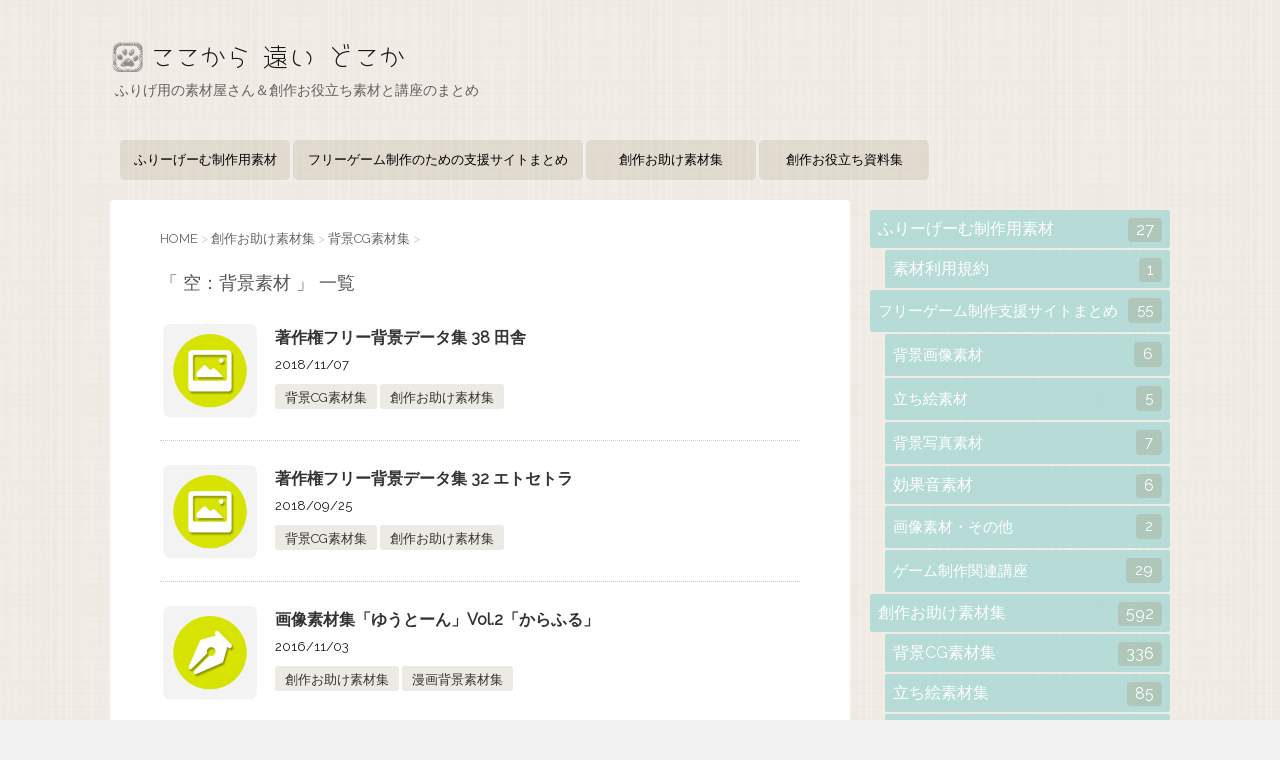

--- FILE ---
content_type: text/html; charset=UTF-8
request_url: https://kokotodo.net/tag/%E7%A9%BA%EF%BC%9A%E8%83%8C%E6%99%AF%E7%B4%A0%E6%9D%90
body_size: 9048
content:

<!DOCTYPE html>
<!--[if lt IE 7]>
<html class="ie6" lang="ja"> <![endif]-->
<!--[if IE 7]>
<html class="i7" lang="ja"> <![endif]-->
<!--[if IE 8]>
<html class="ie" lang="ja"> <![endif]-->
<!--[if gt IE 8]><!-->
<html lang="ja">
	<!--<![endif]-->
	<head prefix="og: http://ogp.me/ns# fb: http://ogp.me/ns/fb# article: http://ogp.me/ns/article#">
		<meta charset="UTF-8" >
		<meta name="viewport" content="width=device-width,initial-scale=1.0,user-scalable=no">
		<meta name="format-detection" content="telephone=no" >
		
					<meta name="robots" content="noindex,follow">
		
		<link rel="alternate" type="application/rss+xml" title="ここから　遠い　どこか RSS Feed" href="https://kokotodo.net/feed" />
		<link rel="pingback" href="https://kokotodo.net/xmlrpc.php" >
		<link href='https://fonts.googleapis.com/css?family=Montserrat:400' rel='stylesheet' type='text/css'>
		<link href='https://fonts.googleapis.com/css?family=Raleway' rel='stylesheet' type='text/css'>
		<link href='http://fonts.googleapis.com/earlyaccess/notosansjapanese.css' type='text/css' rel='stylesheet' >
				<!--[if lt IE 9]>
		<script src="http://css3-mediaqueries-js.googlecode.com/svn/trunk/css3-mediaqueries.js"></script>
		<script src="https://kokotodo.net/wp-content/themes/stingerplus/js/html5shiv.js"></script>
		<![endif]-->
				<meta name='robots' content='max-image-preview:large' />
<title>空：背景素材 - ここから　遠い　どこか</title>
<link rel='dns-prefetch' href='//ajax.googleapis.com' />
<script type="text/javascript">
/* <![CDATA[ */
window._wpemojiSettings = {"baseUrl":"https:\/\/s.w.org\/images\/core\/emoji\/14.0.0\/72x72\/","ext":".png","svgUrl":"https:\/\/s.w.org\/images\/core\/emoji\/14.0.0\/svg\/","svgExt":".svg","source":{"concatemoji":"https:\/\/kokotodo.net\/wp-includes\/js\/wp-emoji-release.min.js?ver=6.4.7"}};
/*! This file is auto-generated */
!function(i,n){var o,s,e;function c(e){try{var t={supportTests:e,timestamp:(new Date).valueOf()};sessionStorage.setItem(o,JSON.stringify(t))}catch(e){}}function p(e,t,n){e.clearRect(0,0,e.canvas.width,e.canvas.height),e.fillText(t,0,0);var t=new Uint32Array(e.getImageData(0,0,e.canvas.width,e.canvas.height).data),r=(e.clearRect(0,0,e.canvas.width,e.canvas.height),e.fillText(n,0,0),new Uint32Array(e.getImageData(0,0,e.canvas.width,e.canvas.height).data));return t.every(function(e,t){return e===r[t]})}function u(e,t,n){switch(t){case"flag":return n(e,"\ud83c\udff3\ufe0f\u200d\u26a7\ufe0f","\ud83c\udff3\ufe0f\u200b\u26a7\ufe0f")?!1:!n(e,"\ud83c\uddfa\ud83c\uddf3","\ud83c\uddfa\u200b\ud83c\uddf3")&&!n(e,"\ud83c\udff4\udb40\udc67\udb40\udc62\udb40\udc65\udb40\udc6e\udb40\udc67\udb40\udc7f","\ud83c\udff4\u200b\udb40\udc67\u200b\udb40\udc62\u200b\udb40\udc65\u200b\udb40\udc6e\u200b\udb40\udc67\u200b\udb40\udc7f");case"emoji":return!n(e,"\ud83e\udef1\ud83c\udffb\u200d\ud83e\udef2\ud83c\udfff","\ud83e\udef1\ud83c\udffb\u200b\ud83e\udef2\ud83c\udfff")}return!1}function f(e,t,n){var r="undefined"!=typeof WorkerGlobalScope&&self instanceof WorkerGlobalScope?new OffscreenCanvas(300,150):i.createElement("canvas"),a=r.getContext("2d",{willReadFrequently:!0}),o=(a.textBaseline="top",a.font="600 32px Arial",{});return e.forEach(function(e){o[e]=t(a,e,n)}),o}function t(e){var t=i.createElement("script");t.src=e,t.defer=!0,i.head.appendChild(t)}"undefined"!=typeof Promise&&(o="wpEmojiSettingsSupports",s=["flag","emoji"],n.supports={everything:!0,everythingExceptFlag:!0},e=new Promise(function(e){i.addEventListener("DOMContentLoaded",e,{once:!0})}),new Promise(function(t){var n=function(){try{var e=JSON.parse(sessionStorage.getItem(o));if("object"==typeof e&&"number"==typeof e.timestamp&&(new Date).valueOf()<e.timestamp+604800&&"object"==typeof e.supportTests)return e.supportTests}catch(e){}return null}();if(!n){if("undefined"!=typeof Worker&&"undefined"!=typeof OffscreenCanvas&&"undefined"!=typeof URL&&URL.createObjectURL&&"undefined"!=typeof Blob)try{var e="postMessage("+f.toString()+"("+[JSON.stringify(s),u.toString(),p.toString()].join(",")+"));",r=new Blob([e],{type:"text/javascript"}),a=new Worker(URL.createObjectURL(r),{name:"wpTestEmojiSupports"});return void(a.onmessage=function(e){c(n=e.data),a.terminate(),t(n)})}catch(e){}c(n=f(s,u,p))}t(n)}).then(function(e){for(var t in e)n.supports[t]=e[t],n.supports.everything=n.supports.everything&&n.supports[t],"flag"!==t&&(n.supports.everythingExceptFlag=n.supports.everythingExceptFlag&&n.supports[t]);n.supports.everythingExceptFlag=n.supports.everythingExceptFlag&&!n.supports.flag,n.DOMReady=!1,n.readyCallback=function(){n.DOMReady=!0}}).then(function(){return e}).then(function(){var e;n.supports.everything||(n.readyCallback(),(e=n.source||{}).concatemoji?t(e.concatemoji):e.wpemoji&&e.twemoji&&(t(e.twemoji),t(e.wpemoji)))}))}((window,document),window._wpemojiSettings);
/* ]]> */
</script>
<style id='wp-emoji-styles-inline-css' type='text/css'>

	img.wp-smiley, img.emoji {
		display: inline !important;
		border: none !important;
		box-shadow: none !important;
		height: 1em !important;
		width: 1em !important;
		margin: 0 0.07em !important;
		vertical-align: -0.1em !important;
		background: none !important;
		padding: 0 !important;
	}
</style>
<link rel='stylesheet' id='wp-block-library-css' href='https://kokotodo.net/wp-includes/css/dist/block-library/style.min.css?ver=6.4.7' type='text/css' media='all' />
<style id='classic-theme-styles-inline-css' type='text/css'>
/*! This file is auto-generated */
.wp-block-button__link{color:#fff;background-color:#32373c;border-radius:9999px;box-shadow:none;text-decoration:none;padding:calc(.667em + 2px) calc(1.333em + 2px);font-size:1.125em}.wp-block-file__button{background:#32373c;color:#fff;text-decoration:none}
</style>
<style id='global-styles-inline-css' type='text/css'>
body{--wp--preset--color--black: #000000;--wp--preset--color--cyan-bluish-gray: #abb8c3;--wp--preset--color--white: #ffffff;--wp--preset--color--pale-pink: #f78da7;--wp--preset--color--vivid-red: #cf2e2e;--wp--preset--color--luminous-vivid-orange: #ff6900;--wp--preset--color--luminous-vivid-amber: #fcb900;--wp--preset--color--light-green-cyan: #7bdcb5;--wp--preset--color--vivid-green-cyan: #00d084;--wp--preset--color--pale-cyan-blue: #8ed1fc;--wp--preset--color--vivid-cyan-blue: #0693e3;--wp--preset--color--vivid-purple: #9b51e0;--wp--preset--gradient--vivid-cyan-blue-to-vivid-purple: linear-gradient(135deg,rgba(6,147,227,1) 0%,rgb(155,81,224) 100%);--wp--preset--gradient--light-green-cyan-to-vivid-green-cyan: linear-gradient(135deg,rgb(122,220,180) 0%,rgb(0,208,130) 100%);--wp--preset--gradient--luminous-vivid-amber-to-luminous-vivid-orange: linear-gradient(135deg,rgba(252,185,0,1) 0%,rgba(255,105,0,1) 100%);--wp--preset--gradient--luminous-vivid-orange-to-vivid-red: linear-gradient(135deg,rgba(255,105,0,1) 0%,rgb(207,46,46) 100%);--wp--preset--gradient--very-light-gray-to-cyan-bluish-gray: linear-gradient(135deg,rgb(238,238,238) 0%,rgb(169,184,195) 100%);--wp--preset--gradient--cool-to-warm-spectrum: linear-gradient(135deg,rgb(74,234,220) 0%,rgb(151,120,209) 20%,rgb(207,42,186) 40%,rgb(238,44,130) 60%,rgb(251,105,98) 80%,rgb(254,248,76) 100%);--wp--preset--gradient--blush-light-purple: linear-gradient(135deg,rgb(255,206,236) 0%,rgb(152,150,240) 100%);--wp--preset--gradient--blush-bordeaux: linear-gradient(135deg,rgb(254,205,165) 0%,rgb(254,45,45) 50%,rgb(107,0,62) 100%);--wp--preset--gradient--luminous-dusk: linear-gradient(135deg,rgb(255,203,112) 0%,rgb(199,81,192) 50%,rgb(65,88,208) 100%);--wp--preset--gradient--pale-ocean: linear-gradient(135deg,rgb(255,245,203) 0%,rgb(182,227,212) 50%,rgb(51,167,181) 100%);--wp--preset--gradient--electric-grass: linear-gradient(135deg,rgb(202,248,128) 0%,rgb(113,206,126) 100%);--wp--preset--gradient--midnight: linear-gradient(135deg,rgb(2,3,129) 0%,rgb(40,116,252) 100%);--wp--preset--font-size--small: 13px;--wp--preset--font-size--medium: 20px;--wp--preset--font-size--large: 36px;--wp--preset--font-size--x-large: 42px;--wp--preset--spacing--20: 0.44rem;--wp--preset--spacing--30: 0.67rem;--wp--preset--spacing--40: 1rem;--wp--preset--spacing--50: 1.5rem;--wp--preset--spacing--60: 2.25rem;--wp--preset--spacing--70: 3.38rem;--wp--preset--spacing--80: 5.06rem;--wp--preset--shadow--natural: 6px 6px 9px rgba(0, 0, 0, 0.2);--wp--preset--shadow--deep: 12px 12px 50px rgba(0, 0, 0, 0.4);--wp--preset--shadow--sharp: 6px 6px 0px rgba(0, 0, 0, 0.2);--wp--preset--shadow--outlined: 6px 6px 0px -3px rgba(255, 255, 255, 1), 6px 6px rgba(0, 0, 0, 1);--wp--preset--shadow--crisp: 6px 6px 0px rgba(0, 0, 0, 1);}:where(.is-layout-flex){gap: 0.5em;}:where(.is-layout-grid){gap: 0.5em;}body .is-layout-flow > .alignleft{float: left;margin-inline-start: 0;margin-inline-end: 2em;}body .is-layout-flow > .alignright{float: right;margin-inline-start: 2em;margin-inline-end: 0;}body .is-layout-flow > .aligncenter{margin-left: auto !important;margin-right: auto !important;}body .is-layout-constrained > .alignleft{float: left;margin-inline-start: 0;margin-inline-end: 2em;}body .is-layout-constrained > .alignright{float: right;margin-inline-start: 2em;margin-inline-end: 0;}body .is-layout-constrained > .aligncenter{margin-left: auto !important;margin-right: auto !important;}body .is-layout-constrained > :where(:not(.alignleft):not(.alignright):not(.alignfull)){max-width: var(--wp--style--global--content-size);margin-left: auto !important;margin-right: auto !important;}body .is-layout-constrained > .alignwide{max-width: var(--wp--style--global--wide-size);}body .is-layout-flex{display: flex;}body .is-layout-flex{flex-wrap: wrap;align-items: center;}body .is-layout-flex > *{margin: 0;}body .is-layout-grid{display: grid;}body .is-layout-grid > *{margin: 0;}:where(.wp-block-columns.is-layout-flex){gap: 2em;}:where(.wp-block-columns.is-layout-grid){gap: 2em;}:where(.wp-block-post-template.is-layout-flex){gap: 1.25em;}:where(.wp-block-post-template.is-layout-grid){gap: 1.25em;}.has-black-color{color: var(--wp--preset--color--black) !important;}.has-cyan-bluish-gray-color{color: var(--wp--preset--color--cyan-bluish-gray) !important;}.has-white-color{color: var(--wp--preset--color--white) !important;}.has-pale-pink-color{color: var(--wp--preset--color--pale-pink) !important;}.has-vivid-red-color{color: var(--wp--preset--color--vivid-red) !important;}.has-luminous-vivid-orange-color{color: var(--wp--preset--color--luminous-vivid-orange) !important;}.has-luminous-vivid-amber-color{color: var(--wp--preset--color--luminous-vivid-amber) !important;}.has-light-green-cyan-color{color: var(--wp--preset--color--light-green-cyan) !important;}.has-vivid-green-cyan-color{color: var(--wp--preset--color--vivid-green-cyan) !important;}.has-pale-cyan-blue-color{color: var(--wp--preset--color--pale-cyan-blue) !important;}.has-vivid-cyan-blue-color{color: var(--wp--preset--color--vivid-cyan-blue) !important;}.has-vivid-purple-color{color: var(--wp--preset--color--vivid-purple) !important;}.has-black-background-color{background-color: var(--wp--preset--color--black) !important;}.has-cyan-bluish-gray-background-color{background-color: var(--wp--preset--color--cyan-bluish-gray) !important;}.has-white-background-color{background-color: var(--wp--preset--color--white) !important;}.has-pale-pink-background-color{background-color: var(--wp--preset--color--pale-pink) !important;}.has-vivid-red-background-color{background-color: var(--wp--preset--color--vivid-red) !important;}.has-luminous-vivid-orange-background-color{background-color: var(--wp--preset--color--luminous-vivid-orange) !important;}.has-luminous-vivid-amber-background-color{background-color: var(--wp--preset--color--luminous-vivid-amber) !important;}.has-light-green-cyan-background-color{background-color: var(--wp--preset--color--light-green-cyan) !important;}.has-vivid-green-cyan-background-color{background-color: var(--wp--preset--color--vivid-green-cyan) !important;}.has-pale-cyan-blue-background-color{background-color: var(--wp--preset--color--pale-cyan-blue) !important;}.has-vivid-cyan-blue-background-color{background-color: var(--wp--preset--color--vivid-cyan-blue) !important;}.has-vivid-purple-background-color{background-color: var(--wp--preset--color--vivid-purple) !important;}.has-black-border-color{border-color: var(--wp--preset--color--black) !important;}.has-cyan-bluish-gray-border-color{border-color: var(--wp--preset--color--cyan-bluish-gray) !important;}.has-white-border-color{border-color: var(--wp--preset--color--white) !important;}.has-pale-pink-border-color{border-color: var(--wp--preset--color--pale-pink) !important;}.has-vivid-red-border-color{border-color: var(--wp--preset--color--vivid-red) !important;}.has-luminous-vivid-orange-border-color{border-color: var(--wp--preset--color--luminous-vivid-orange) !important;}.has-luminous-vivid-amber-border-color{border-color: var(--wp--preset--color--luminous-vivid-amber) !important;}.has-light-green-cyan-border-color{border-color: var(--wp--preset--color--light-green-cyan) !important;}.has-vivid-green-cyan-border-color{border-color: var(--wp--preset--color--vivid-green-cyan) !important;}.has-pale-cyan-blue-border-color{border-color: var(--wp--preset--color--pale-cyan-blue) !important;}.has-vivid-cyan-blue-border-color{border-color: var(--wp--preset--color--vivid-cyan-blue) !important;}.has-vivid-purple-border-color{border-color: var(--wp--preset--color--vivid-purple) !important;}.has-vivid-cyan-blue-to-vivid-purple-gradient-background{background: var(--wp--preset--gradient--vivid-cyan-blue-to-vivid-purple) !important;}.has-light-green-cyan-to-vivid-green-cyan-gradient-background{background: var(--wp--preset--gradient--light-green-cyan-to-vivid-green-cyan) !important;}.has-luminous-vivid-amber-to-luminous-vivid-orange-gradient-background{background: var(--wp--preset--gradient--luminous-vivid-amber-to-luminous-vivid-orange) !important;}.has-luminous-vivid-orange-to-vivid-red-gradient-background{background: var(--wp--preset--gradient--luminous-vivid-orange-to-vivid-red) !important;}.has-very-light-gray-to-cyan-bluish-gray-gradient-background{background: var(--wp--preset--gradient--very-light-gray-to-cyan-bluish-gray) !important;}.has-cool-to-warm-spectrum-gradient-background{background: var(--wp--preset--gradient--cool-to-warm-spectrum) !important;}.has-blush-light-purple-gradient-background{background: var(--wp--preset--gradient--blush-light-purple) !important;}.has-blush-bordeaux-gradient-background{background: var(--wp--preset--gradient--blush-bordeaux) !important;}.has-luminous-dusk-gradient-background{background: var(--wp--preset--gradient--luminous-dusk) !important;}.has-pale-ocean-gradient-background{background: var(--wp--preset--gradient--pale-ocean) !important;}.has-electric-grass-gradient-background{background: var(--wp--preset--gradient--electric-grass) !important;}.has-midnight-gradient-background{background: var(--wp--preset--gradient--midnight) !important;}.has-small-font-size{font-size: var(--wp--preset--font-size--small) !important;}.has-medium-font-size{font-size: var(--wp--preset--font-size--medium) !important;}.has-large-font-size{font-size: var(--wp--preset--font-size--large) !important;}.has-x-large-font-size{font-size: var(--wp--preset--font-size--x-large) !important;}
.wp-block-navigation a:where(:not(.wp-element-button)){color: inherit;}
:where(.wp-block-post-template.is-layout-flex){gap: 1.25em;}:where(.wp-block-post-template.is-layout-grid){gap: 1.25em;}
:where(.wp-block-columns.is-layout-flex){gap: 2em;}:where(.wp-block-columns.is-layout-grid){gap: 2em;}
.wp-block-pullquote{font-size: 1.5em;line-height: 1.6;}
</style>
<link rel='stylesheet' id='contact-form-7-css' href='https://kokotodo.net/wp-content/plugins/contact-form-7/includes/css/styles.css?ver=5.8.4' type='text/css' media='all' />
<link rel='stylesheet' id='responsive-lightbox-fancybox-css' href='https://kokotodo.net/wp-content/plugins/responsive-lightbox/assets/fancybox/jquery.fancybox.min.css?ver=2.4.6' type='text/css' media='all' />
<link rel='stylesheet' id='parent-style-css' href='https://kokotodo.net/wp-content/themes/stingerplus/style.css?ver=6.4.7' type='text/css' media='all' />
<link rel='stylesheet' id='normalize-css' href='https://kokotodo.net/wp-content/themes/stingerplus/css/normalize.css?ver=1.5.9' type='text/css' media='all' />
<link rel='stylesheet' id='font-awesome-css' href='//maxcdn.bootstrapcdn.com/font-awesome/4.5.0/css/font-awesome.min.css?ver=4.5.0' type='text/css' media='all' />
<link rel='stylesheet' id='style-css' href='https://kokotodo.net/wp-content/themes/stingerplus-child/style.css?ver=6.4.7' type='text/css' media='all' />
<script type="text/javascript" src="//ajax.googleapis.com/ajax/libs/jquery/1.11.3/jquery.min.js?ver=1.11.3" id="jquery-js"></script>
<script type="text/javascript" src="https://kokotodo.net/wp-content/plugins/responsive-lightbox/assets/fancybox/jquery.fancybox.min.js?ver=2.4.6" id="responsive-lightbox-fancybox-js"></script>
<script type="text/javascript" src="https://kokotodo.net/wp-includes/js/underscore.min.js?ver=1.13.4" id="underscore-js"></script>
<script type="text/javascript" src="https://kokotodo.net/wp-content/plugins/responsive-lightbox/assets/infinitescroll/infinite-scroll.pkgd.min.js?ver=6.4.7" id="responsive-lightbox-infinite-scroll-js"></script>
<script type="text/javascript" id="responsive-lightbox-js-before">
/* <![CDATA[ */
var rlArgs = {"script":"fancybox","selector":"lightbox","customEvents":"","activeGalleries":true,"modal":false,"showOverlay":true,"showCloseButton":true,"enableEscapeButton":true,"hideOnOverlayClick":true,"hideOnContentClick":false,"cyclic":false,"showNavArrows":true,"autoScale":true,"scrolling":"yes","centerOnScroll":true,"opacity":true,"overlayOpacity":"70","overlayColor":"#666","titleShow":true,"titlePosition":"outside","transitions":"fade","easings":"swing","speeds":300,"changeSpeed":300,"changeFade":100,"padding":5,"margin":5,"videoWidth":1080,"videoHeight":720,"woocommerce_gallery":false,"ajaxurl":"https:\/\/kokotodo.net\/wp-admin\/admin-ajax.php","nonce":"f86534130c","preview":false,"postId":5052,"scriptExtension":false};
/* ]]> */
</script>
<script type="text/javascript" src="https://kokotodo.net/wp-content/plugins/responsive-lightbox/js/front.js?ver=2.4.6" id="responsive-lightbox-js"></script>
<link rel="https://api.w.org/" href="https://kokotodo.net/wp-json/" /><link rel="alternate" type="application/json" href="https://kokotodo.net/wp-json/wp/v2/tags/108" /><meta name="robots" content="noindex, follow" />
<meta name="google-site-verification" content="hdpG-GDCH-iLKPvcrbyp6ihvVIaJ91Kzc9XxJsgd1_o"/>
<style type="text/css" id="custom-background-css">
body.custom-background { background-image: url("https://kokotodo.net/wp-content/uploads/2016/07/fabric_plaid.png"); background-position: left top; background-size: auto; background-repeat: repeat; background-attachment: fixed; }
</style>
				<script>
		(function (i, s, o, g, r, a, m) {
			i['GoogleAnalyticsObject'] = r;
			i[r] = i[r] || function () {
					(i[r].q = i[r].q || []).push(arguments)
				}, i[r].l = 1 * new Date();
			a = s.createElement(o),
				m = s.getElementsByTagName(o)[0];
			a.async = 1;
			a.src = g;
			m.parentNode.insertBefore(a, m)
		})(window, document, 'script', '//www.google-analytics.com/analytics.js', 'ga');

		ga('create', 'UA-81668080-1', 'auto');
		ga('send', 'pageview');

	</script>
			<!-- /OGP -->
	</head>
	<body class="archive tag tag-108 custom-background" >
	
		<div id="wrapper" class="">
			<header id="">
			<div class="clearfix" id="headbox">
			<!-- アコーディオン -->
			<nav id="s-navi" class="pcnone">
				<dl class="acordion">

					<dt class="trigger">
					<p><span class="op"><i class="fa fa-bars"></i></span></p>
					</dt>
					<dd class="acordion_tree">
												<div class="menu-top-navi-container"><ul id="menu-top-navi" class="menu"><li id="menu-item-1265" class="menu-item menu-item-type-taxonomy menu-item-object-category menu-item-1265"><a href="https://kokotodo.net/category/sozai">ふりーげーむ制作用素材</a></li>
<li id="menu-item-106" class="menu-item menu-item-type-taxonomy menu-item-object-category menu-item-106"><a href="https://kokotodo.net/category/free-material">フリーゲーム制作のための支援サイトまとめ</a></li>
<li id="menu-item-1483" class="menu-item menu-item-type-taxonomy menu-item-object-category menu-item-1483"><a href="https://kokotodo.net/category/material">創作お助け素材集</a></li>
<li id="menu-item-5407" class="menu-item menu-item-type-taxonomy menu-item-object-category menu-item-5407"><a href="https://kokotodo.net/category/book">創作お役立ち資料集</a></li>
</ul></div>						<div class="clear"></div>
					</dd>
				</dl>
			</nav>
			<!-- /アコーディオン -->
			<div id="header-l">
				<!-- ロゴ又はブログ名 -->
				<!-- 20XXXXXX_カスタマイズ_サイトロゴ設定 ここから -->
  <p class="sitename"><a href="https://kokotodo.net/">
    <img src="https://kokotodo.net/wp-content/themes/stingerplus-child/images/sitename.png" />
    </a></p>
<!-- 20XXXXXX_カスタマイズ_サイトロゴ設定 ここまで -->
				<!-- キャプション -->
									<p class="descr">
						ふりげ用の素材屋さん＆創作お役立ち素材と講座のまとめ					</p>
				
			</div><!-- /#header-l -->
			<div id="header-r" class="smanone">
								
			</div><!-- /#header-r -->
			</div><!-- /#clearfix -->

				
<div id="gazou-wide">
	<nav class="smanone clearfix"><ul id="menu-top-navi-1" class="menu"><li class="menu-item menu-item-type-taxonomy menu-item-object-category menu-item-1265"><a href="https://kokotodo.net/category/sozai">ふりーげーむ制作用素材</a></li>
<li class="menu-item menu-item-type-taxonomy menu-item-object-category menu-item-106"><a href="https://kokotodo.net/category/free-material">フリーゲーム制作のための支援サイトまとめ</a></li>
<li class="menu-item menu-item-type-taxonomy menu-item-object-category menu-item-1483"><a href="https://kokotodo.net/category/material">創作お助け素材集</a></li>
<li class="menu-item menu-item-type-taxonomy menu-item-object-category menu-item-5407"><a href="https://kokotodo.net/category/book">創作お役立ち資料集</a></li>
</ul></nav>




</div>

			</header>
<div id="content" class="clearfix">
	<div id="contentInner">
		<main >
			<article>
				<div id="breadcrumb">
					<div itemscope itemtype="http://data-vocabulary.org/Breadcrumb">
						<a href="https://kokotodo.net/" itemprop="url"> <span itemprop="title">HOME</span> </a> &gt;
					</div>
																																				<div itemscope itemtype="http://data-vocabulary.org/Breadcrumb">
							<a href="https://kokotodo.net/category/material" itemprop="url">
								<span itemprop="title">創作お助け素材集</span> </a> &gt; </div>
											<div itemscope itemtype="http://data-vocabulary.org/Breadcrumb">
							<a href="https://kokotodo.net/category/material/background-material" itemprop="url">
								<span itemprop="title">背景CG素材集</span> </a> &gt; </div>
									</div>
				<!--/kuzu-->
				<!--ループ開始-->
				<h1>「
											空：背景素材										」 一覧 </h1>
				<div class="kanren ">
			<dl class="clearfix">
			<dt><a href="https://kokotodo.net/ws038-background-material-cd">
											<img width="150" height="150" src="https://kokotodo.net/wp-content/uploads/2016/07/icon-p-bg.png" class="attachment-thumbnail size-thumbnail wp-post-image" alt="" decoding="async" srcset="https://kokotodo.net/wp-content/uploads/2016/07/icon-p-bg.png 150w, https://kokotodo.net/wp-content/uploads/2016/07/icon-p-bg-100x100.png 100w" sizes="(max-width: 150px) 100vw, 150px" />									</a></dt>
			<dd>
				<h3><a href="https://kokotodo.net/ws038-background-material-cd">
						著作権フリー背景データ集 38 田舎					</a></h3>

				<div class="blog_info ">
					<p>
						2018/11/07</p>
					<p class="pcone">
							<a href="https://kokotodo.net/category/material/background-material" rel="category tag">背景CG素材集</a> <a href="https://kokotodo.net/category/material" rel="category tag">創作お助け素材集</a>          </p>
				</div>
			</dd>
		</dl>
			<dl class="clearfix">
			<dt><a href="https://kokotodo.net/ws032-background-material-cd">
											<img width="150" height="150" src="https://kokotodo.net/wp-content/uploads/2016/07/icon-p-bg.png" class="attachment-thumbnail size-thumbnail wp-post-image" alt="" decoding="async" srcset="https://kokotodo.net/wp-content/uploads/2016/07/icon-p-bg.png 150w, https://kokotodo.net/wp-content/uploads/2016/07/icon-p-bg-100x100.png 100w" sizes="(max-width: 150px) 100vw, 150px" />									</a></dt>
			<dd>
				<h3><a href="https://kokotodo.net/ws032-background-material-cd">
						著作権フリー背景データ集 32 エトセトラ					</a></h3>

				<div class="blog_info ">
					<p>
						2018/09/25</p>
					<p class="pcone">
							<a href="https://kokotodo.net/category/material/background-material" rel="category tag">背景CG素材集</a> <a href="https://kokotodo.net/category/material" rel="category tag">創作お助け素材集</a>          </p>
				</div>
			</dd>
		</dl>
			<dl class="clearfix">
			<dt><a href="https://kokotodo.net/yl14-background-material">
											<img width="150" height="150" src="https://kokotodo.net/wp-content/uploads/2016/10/icon-p-comic.png" class="attachment-thumbnail size-thumbnail wp-post-image" alt="" decoding="async" srcset="https://kokotodo.net/wp-content/uploads/2016/10/icon-p-comic.png 150w, https://kokotodo.net/wp-content/uploads/2016/10/icon-p-comic-100x100.png 100w" sizes="(max-width: 150px) 100vw, 150px" />									</a></dt>
			<dd>
				<h3><a href="https://kokotodo.net/yl14-background-material">
						画像素材集「ゆうとーん」Vol.2「からふる」					</a></h3>

				<div class="blog_info ">
					<p>
						2016/11/03</p>
					<p class="pcone">
							<a href="https://kokotodo.net/category/material" rel="category tag">創作お助け素材集</a> <a href="https://kokotodo.net/category/material/comic-material" rel="category tag">漫画背景素材集</a>          </p>
				</div>
			</dd>
		</dl>
			<dl class="clearfix">
			<dt><a href="https://kokotodo.net/mu05-background-material">
											<img width="150" height="150" src="https://kokotodo.net/wp-content/uploads/2016/07/icon-p-bg.png" class="attachment-thumbnail size-thumbnail wp-post-image" alt="" decoding="async" loading="lazy" srcset="https://kokotodo.net/wp-content/uploads/2016/07/icon-p-bg.png 150w, https://kokotodo.net/wp-content/uploads/2016/07/icon-p-bg-100x100.png 100w" sizes="(max-width: 150px) 100vw, 150px" />									</a></dt>
			<dd>
				<h3><a href="https://kokotodo.net/mu05-background-material">
						むらくも著作権フリー背景CG素材集 05『空』					</a></h3>

				<div class="blog_info ">
					<p>
						2016/10/17</p>
					<p class="pcone">
							<a href="https://kokotodo.net/category/material/background-material" rel="category tag">背景CG素材集</a> <a href="https://kokotodo.net/category/material" rel="category tag">創作お助け素材集</a>          </p>
				</div>
			</dd>
		</dl>
			<dl class="clearfix">
			<dt><a href="https://kokotodo.net/w079-background-material">
											<img width="150" height="150" src="https://kokotodo.net/wp-content/uploads/2016/07/icon-p-bg.png" class="attachment-thumbnail size-thumbnail wp-post-image" alt="" decoding="async" loading="lazy" srcset="https://kokotodo.net/wp-content/uploads/2016/07/icon-p-bg.png 150w, https://kokotodo.net/wp-content/uploads/2016/07/icon-p-bg-100x100.png 100w" sizes="(max-width: 150px) 100vw, 150px" />									</a></dt>
			<dd>
				<h3><a href="https://kokotodo.net/w079-background-material">
						著作権フリー背景素材集 79 自然 2					</a></h3>

				<div class="blog_info ">
					<p>
						2016/10/13</p>
					<p class="pcone">
							<a href="https://kokotodo.net/category/material/background-material" rel="category tag">背景CG素材集</a> <a href="https://kokotodo.net/category/material" rel="category tag">創作お助け素材集</a>          </p>
				</div>
			</dd>
		</dl>
			<dl class="clearfix">
			<dt><a href="https://kokotodo.net/w053-backgroundmaterial">
											<img width="150" height="150" src="https://kokotodo.net/wp-content/uploads/2016/07/icon-p-bg.png" class="attachment-thumbnail size-thumbnail wp-post-image" alt="" decoding="async" loading="lazy" srcset="https://kokotodo.net/wp-content/uploads/2016/07/icon-p-bg.png 150w, https://kokotodo.net/wp-content/uploads/2016/07/icon-p-bg-100x100.png 100w" sizes="(max-width: 150px) 100vw, 150px" />									</a></dt>
			<dd>
				<h3><a href="https://kokotodo.net/w053-backgroundmaterial">
						著作権フリー背景素材集 53 自然					</a></h3>

				<div class="blog_info ">
					<p>
						2016/10/09</p>
					<p class="pcone">
							<a href="https://kokotodo.net/category/material/background-material" rel="category tag">背景CG素材集</a> <a href="https://kokotodo.net/category/material" rel="category tag">創作お助け素材集</a>          </p>
				</div>
			</dd>
		</dl>
			<dl class="clearfix">
			<dt><a href="https://kokotodo.net/w015-background-material">
											<img width="150" height="150" src="https://kokotodo.net/wp-content/uploads/2016/07/icon-p-bg.png" class="attachment-thumbnail size-thumbnail wp-post-image" alt="" decoding="async" loading="lazy" srcset="https://kokotodo.net/wp-content/uploads/2016/07/icon-p-bg.png 150w, https://kokotodo.net/wp-content/uploads/2016/07/icon-p-bg-100x100.png 100w" sizes="(max-width: 150px) 100vw, 150px" />									</a></dt>
			<dd>
				<h3><a href="https://kokotodo.net/w015-background-material">
						著作権フリー背景素材集 15 街の風景 2					</a></h3>

				<div class="blog_info ">
					<p>
						2016/09/30</p>
					<p class="pcone">
							<a href="https://kokotodo.net/category/material/background-material" rel="category tag">背景CG素材集</a> <a href="https://kokotodo.net/category/material" rel="category tag">創作お助け素材集</a>          </p>
				</div>
			</dd>
		</dl>
			<dl class="clearfix">
			<dt><a href="https://kokotodo.net/q074-background-material">
											<img width="150" height="150" src="https://kokotodo.net/wp-content/uploads/2016/07/icon-p-bg.png" class="attachment-thumbnail size-thumbnail wp-post-image" alt="" decoding="async" loading="lazy" srcset="https://kokotodo.net/wp-content/uploads/2016/07/icon-p-bg.png 150w, https://kokotodo.net/wp-content/uploads/2016/07/icon-p-bg-100x100.png 100w" sizes="(max-width: 150px) 100vw, 150px" />									</a></dt>
			<dd>
				<h3><a href="https://kokotodo.net/q074-background-material">
						著作権フリー背景CG素材「雲素材と夕焼け」					</a></h3>

				<div class="blog_info ">
					<p>
						2016/09/25</p>
					<p class="pcone">
							<a href="https://kokotodo.net/category/material/background-material" rel="category tag">背景CG素材集</a> <a href="https://kokotodo.net/category/material" rel="category tag">創作お助け素材集</a>          </p>
				</div>
			</dd>
		</dl>
			<dl class="clearfix">
			<dt><a href="https://kokotodo.net/q055-background-material">
											<img width="150" height="150" src="https://kokotodo.net/wp-content/uploads/2016/07/icon-p-bg.png" class="attachment-thumbnail size-thumbnail wp-post-image" alt="" decoding="async" loading="lazy" srcset="https://kokotodo.net/wp-content/uploads/2016/07/icon-p-bg.png 150w, https://kokotodo.net/wp-content/uploads/2016/07/icon-p-bg-100x100.png 100w" sizes="(max-width: 150px) 100vw, 150px" />									</a></dt>
			<dd>
				<h3><a href="https://kokotodo.net/q055-background-material">
						著作権フリー背景CG素材「曇り空 雨」					</a></h3>

				<div class="blog_info ">
					<p>
						2016/09/22</p>
					<p class="pcone">
							<a href="https://kokotodo.net/category/material/background-material" rel="category tag">背景CG素材集</a> <a href="https://kokotodo.net/category/material" rel="category tag">創作お助け素材集</a>          </p>
				</div>
			</dd>
		</dl>
			<dl class="clearfix">
			<dt><a href="https://kokotodo.net/q039-background-material">
											<img width="150" height="150" src="https://kokotodo.net/wp-content/uploads/2016/07/icon-p-bg.png" class="attachment-thumbnail size-thumbnail wp-post-image" alt="" decoding="async" loading="lazy" srcset="https://kokotodo.net/wp-content/uploads/2016/07/icon-p-bg.png 150w, https://kokotodo.net/wp-content/uploads/2016/07/icon-p-bg-100x100.png 100w" sizes="(max-width: 150px) 100vw, 150px" />									</a></dt>
			<dd>
				<h3><a href="https://kokotodo.net/q039-background-material">
						著作権フリー背景CG素材「テニスコート」					</a></h3>

				<div class="blog_info ">
					<p>
						2016/09/17</p>
					<p class="pcone">
							<a href="https://kokotodo.net/category/material/background-material" rel="category tag">背景CG素材集</a> <a href="https://kokotodo.net/category/material" rel="category tag">創作お助け素材集</a>          </p>
				</div>
			</dd>
		</dl>
	</div>
				<div class="st-pagelink">
	<span aria-current="page" class="page-numbers current">1</span>
<a class="page-numbers" href="https://kokotodo.net/tag/%E7%A9%BA%EF%BC%9A%E8%83%8C%E6%99%AF%E7%B4%A0%E6%9D%90/page/2">2</a>
<a class="next page-numbers" href="https://kokotodo.net/tag/%E7%A9%BA%EF%BC%9A%E8%83%8C%E6%99%AF%E7%B4%A0%E6%9D%90/page/2">Next &raquo;</a></div>			</article>
		</main>
	</div>
	<!-- /#contentInner -->
	<div id="side">
	<aside>

					<div class="side-topad">
				<div class="ad"><p style="display:none">AD1</p>			<div class="textwidget"><!-- admax -->
<script src="http://adm.shinobi.jp/s/e9c04253cb2b0daa21f1a81c434ceed1"></script>
<!-- admax --></div>
		</div><div class="ad"><p style="display:none">Category</p>
			<ul>
					<li class="cat-item cat-item-4"><a href="https://kokotodo.net/category/sozai">ふりーげーむ制作用素材 <span class="count">27</span></a>
<ul class='children'>
	<li class="cat-item cat-item-18"><a href="https://kokotodo.net/category/sozai/sozai-use">素材利用規約 <span class="count">1</span></a>
</li>
</ul>
</li>
	<li class="cat-item cat-item-8"><a href="https://kokotodo.net/category/free-material">フリーゲーム制作支援サイトまとめ <span class="count">55</span></a>
<ul class='children'>
	<li class="cat-item cat-item-6"><a href="https://kokotodo.net/category/free-material/background-free-material">背景画像素材 <span class="count">6</span></a>
</li>
	<li class="cat-item cat-item-10"><a href="https://kokotodo.net/category/free-material/character-free-material">立ち絵素材 <span class="count">5</span></a>
</li>
	<li class="cat-item cat-item-15"><a href="https://kokotodo.net/category/free-material/photo-free-material">背景写真素材 <span class="count">7</span></a>
</li>
	<li class="cat-item cat-item-9"><a href="https://kokotodo.net/category/free-material/se-free-material">効果音素材 <span class="count">6</span></a>
</li>
	<li class="cat-item cat-item-13"><a href="https://kokotodo.net/category/free-material/image-free-material">画像素材・その他 <span class="count">2</span></a>
</li>
	<li class="cat-item cat-item-16"><a href="https://kokotodo.net/category/free-material/making-tool">ゲーム制作関連講座 <span class="count">29</span></a>
</li>
</ul>
</li>
	<li class="cat-item cat-item-1"><a href="https://kokotodo.net/category/material">創作お助け素材集 <span class="count">592</span></a>
<ul class='children'>
	<li class="cat-item cat-item-12"><a href="https://kokotodo.net/category/material/background-material">背景CG素材集 <span class="count">336</span></a>
</li>
	<li class="cat-item cat-item-11"><a href="https://kokotodo.net/category/material/character-material">立ち絵素材集 <span class="count">85</span></a>
</li>
	<li class="cat-item cat-item-233"><a href="https://kokotodo.net/category/material/bgm-se-voice-material">BGM・SE・ボイス素材 <span class="count">34</span></a>
</li>
	<li class="cat-item cat-item-231"><a href="https://kokotodo.net/category/material/image-material-tool">画像素材集・ツール・その他 <span class="count">36</span></a>
</li>
	<li class="cat-item cat-item-5"><a href="https://kokotodo.net/category/material/comic-material">漫画背景素材集 <span class="count">100</span></a>
</li>
</ul>
</li>
	<li class="cat-item cat-item-307"><a href="https://kokotodo.net/category/book">創作お役立ち資料集 <span class="count">18</span></a>
</li>
	<li class="cat-item cat-item-23"><a href="https://kokotodo.net/category/about">About <span class="count">2</span></a>
<ul class='children'>
	<li class="cat-item cat-item-138"><a href="https://kokotodo.net/category/about/taglist">タグ一覧 <span class="count">1</span></a>
</li>
</ul>
</li>
			</ul>

			</div><div class="ad"><div id="search">
	<form method="get" id="searchform" action="https://kokotodo.net/">
		<label class="hidden" for="s">
					</label>
		<input type="text" placeholder="検索するテキストを入力" value="" name="s" id="s" />
		<input type="image" src="https://kokotodo.net/wp-content/themes/stingerplus/images/search.png" alt="検索" id="searchsubmit" />
	</form>
</div>
<!-- /stinger --> </div>			</div>
		
					<h4 class="menu_underh2">NEW ENTRY</h4><div class="kanren ">
							<dl class="clearfix">
				<dt><a href="https://kokotodo.net/mim01-character-material">
													<img width="150" height="150" src="https://kokotodo.net/wp-content/uploads/2016/10/icon-p-chara.png" class="attachment-thumbnail size-thumbnail wp-post-image" alt="" decoding="async" loading="lazy" srcset="https://kokotodo.net/wp-content/uploads/2016/10/icon-p-chara.png 150w, https://kokotodo.net/wp-content/uploads/2016/10/icon-p-chara-100x100.png 100w" sizes="(max-width: 150px) 100vw, 150px" />											</a></dt>
				<dd>
					<h5><a href="https://kokotodo.net/mim01-character-material">
							時代劇の村人風立ち絵素材						</a></h5>

				</dd>
			</dl>
					<dl class="clearfix">
				<dt><a href="https://kokotodo.net/kt02-background-material">
													<img width="150" height="150" src="https://kokotodo.net/wp-content/uploads/2016/07/icon-p-bg.png" class="attachment-thumbnail size-thumbnail wp-post-image" alt="" decoding="async" loading="lazy" srcset="https://kokotodo.net/wp-content/uploads/2016/07/icon-p-bg.png 150w, https://kokotodo.net/wp-content/uploads/2016/07/icon-p-bg-100x100.png 100w" sizes="(max-width: 150px) 100vw, 150px" />											</a></dt>
				<dd>
					<h5><a href="https://kokotodo.net/kt02-background-material">
							ロイヤリティフリーの素材集 学校編vol.2						</a></h5>

				</dd>
			</dl>
					<dl class="clearfix">
				<dt><a href="https://kokotodo.net/kt01-background-material">
													<img width="150" height="150" src="https://kokotodo.net/wp-content/uploads/2016/07/icon-p-bg.png" class="attachment-thumbnail size-thumbnail wp-post-image" alt="" decoding="async" loading="lazy" srcset="https://kokotodo.net/wp-content/uploads/2016/07/icon-p-bg.png 150w, https://kokotodo.net/wp-content/uploads/2016/07/icon-p-bg-100x100.png 100w" sizes="(max-width: 150px) 100vw, 150px" />											</a></dt>
				<dd>
					<h5><a href="https://kokotodo.net/kt01-background-material">
							ロイヤリティフリーの素材集 学校編vol.1						</a></h5>

				</dd>
			</dl>
					<dl class="clearfix">
				<dt><a href="https://kokotodo.net/w087-background-material">
													<img width="150" height="150" src="https://kokotodo.net/wp-content/uploads/2016/07/icon-p-bg.png" class="attachment-thumbnail size-thumbnail wp-post-image" alt="" decoding="async" loading="lazy" srcset="https://kokotodo.net/wp-content/uploads/2016/07/icon-p-bg.png 150w, https://kokotodo.net/wp-content/uploads/2016/07/icon-p-bg-100x100.png 100w" sizes="(max-width: 150px) 100vw, 150px" />											</a></dt>
				<dd>
					<h5><a href="https://kokotodo.net/w087-background-material">
							著作権フリー背景素材集 87 乗物						</a></h5>

				</dd>
			</dl>
					<dl class="clearfix">
				<dt><a href="https://kokotodo.net/w086-background-material">
													<img width="150" height="150" src="https://kokotodo.net/wp-content/uploads/2016/07/icon-p-bg.png" class="attachment-thumbnail size-thumbnail wp-post-image" alt="" decoding="async" loading="lazy" srcset="https://kokotodo.net/wp-content/uploads/2016/07/icon-p-bg.png 150w, https://kokotodo.net/wp-content/uploads/2016/07/icon-p-bg-100x100.png 100w" sizes="(max-width: 150px) 100vw, 150px" />											</a></dt>
				<dd>
					<h5><a href="https://kokotodo.net/w086-background-material">
							著作権フリー背景素材集 86 ファンタジー						</a></h5>

				</dd>
			</dl>
				</div>		
		<div id="mybox">
								</div>

		<div id="scrollad">
						<!--ここにgoogleアドセンスコードを貼ると規約違反になるので注意して下さい-->
			
		</div>
	</aside>
</div>
<!-- /#side -->
</div>
<!--/#content -->
<footer id="footer">



	<p class="copy">Copyright&copy;
		ここから　遠い　どこか		,
		2026		All Rights Reserved.</p>
</footer>
</div>
<!-- /#wrapper -->
<!-- ページトップへ戻る -->
<div id="page-top"><a href="#wrapper" class="fa fa-angle-up"></a></div>
<!-- ページトップへ戻る　終わり -->
	
<script src="//accaii.com/kktd16/script.js" async></script><noscript><img src="//accaii.com/kktd16/script?guid=on"></noscript>
<script type="text/javascript" src="https://kokotodo.net/wp-content/plugins/contact-form-7/includes/swv/js/index.js?ver=5.8.4" id="swv-js"></script>
<script type="text/javascript" id="contact-form-7-js-extra">
/* <![CDATA[ */
var wpcf7 = {"api":{"root":"https:\/\/kokotodo.net\/wp-json\/","namespace":"contact-form-7\/v1"}};
/* ]]> */
</script>
<script type="text/javascript" src="https://kokotodo.net/wp-content/plugins/contact-form-7/includes/js/index.js?ver=5.8.4" id="contact-form-7-js"></script>
<script type="text/javascript" src="https://kokotodo.net/wp-content/themes/stingerplus/js/base.js?ver=6.4.7" id="base-js"></script>
<script type="text/javascript" src="https://kokotodo.net/wp-content/themes/stingerplus/js/scroll.js?ver=6.4.7" id="scroll-js"></script>
</body></html>

--- FILE ---
content_type: text/javascript; charset=utf-8
request_url: https://accaii.com/kktd16/script?ck1=0&xno=9bbacc232de2a38b&tz=0&scr=1280.720.24&inw=1280&dpr=1&ori=0&tch=0&geo=1&nav=Mozilla%2F5.0%20(Macintosh%3B%20Intel%20Mac%20OS%20X%2010_15_7)%20AppleWebKit%2F537.36%20(KHTML%2C%20like%20Gecko)%20Chrome%2F131.0.0.0%20Safari%2F537.36%3B%20ClaudeBot%2F1.0%3B%20%2Bclaudebot%40anthropic.com)&url=https%3A%2F%2Fkokotodo.net%2Ftag%2F%25E7%25A9%25BA%25EF%25BC%259A%25E8%2583%258C%25E6%2599%25AF%25E7%25B4%25A0%25E6%259D%2590&ttl=%E7%A9%BA%EF%BC%9A%E8%83%8C%E6%99%AF%E7%B4%A0%E6%9D%90%20-%20%E3%81%93%E3%81%93%E3%81%8B%E3%82%89%E3%80%80%E9%81%A0%E3%81%84%E3%80%80%E3%81%A9%E3%81%93%E3%81%8B&if=0&ct=0&wd=0&mile=&ref=&now=1768988511029
body_size: 190
content:
window.accaii.save('fd969664ac47464e.691e065f.69709f5e.0.28.29.0','kokotodo.net');
window.accaii.ready(true);

--- FILE ---
content_type: text/javascript
request_url: https://accaii.com/init
body_size: 161
content:
typeof window.accaii.init==='function'?window.accaii.init('9bbacc232de2a38b'):0;